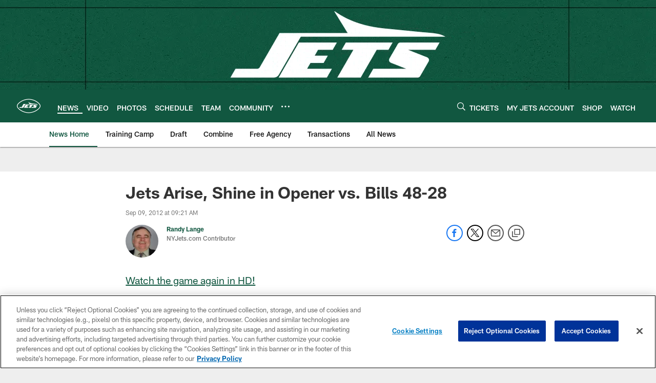

--- FILE ---
content_type: text/html; charset=utf-8
request_url: https://www.google.com/recaptcha/api2/aframe
body_size: 267
content:
<!DOCTYPE HTML><html><head><meta http-equiv="content-type" content="text/html; charset=UTF-8"></head><body><script nonce="Z6oqG_E1pBK15T_ZENErhA">/** Anti-fraud and anti-abuse applications only. See google.com/recaptcha */ try{var clients={'sodar':'https://pagead2.googlesyndication.com/pagead/sodar?'};window.addEventListener("message",function(a){try{if(a.source===window.parent){var b=JSON.parse(a.data);var c=clients[b['id']];if(c){var d=document.createElement('img');d.src=c+b['params']+'&rc='+(localStorage.getItem("rc::a")?sessionStorage.getItem("rc::b"):"");window.document.body.appendChild(d);sessionStorage.setItem("rc::e",parseInt(sessionStorage.getItem("rc::e")||0)+1);localStorage.setItem("rc::h",'1769009830115');}}}catch(b){}});window.parent.postMessage("_grecaptcha_ready", "*");}catch(b){}</script></body></html>

--- FILE ---
content_type: text/javascript; charset=utf-8
request_url: https://auth-id.newyorkjets.com/accounts.webSdkBootstrap?apiKey=4_iTnrz5me8ETqLvs9qKWuLg&pageURL=https%3A%2F%2Fwww.newyorkjets.com%2Fnews%2Fjets-arise-shine-in-opener-vs-bills-48-28-8206667&sdk=js_latest&sdkBuild=18435&format=json
body_size: 426
content:
{
  "callId": "019be133cd2f7cb7825a70f8acebcd41",
  "errorCode": 0,
  "apiVersion": 2,
  "statusCode": 200,
  "statusReason": "OK",
  "time": "2026-01-21T15:37:07.183Z",
  "hasGmid": "ver4"
}